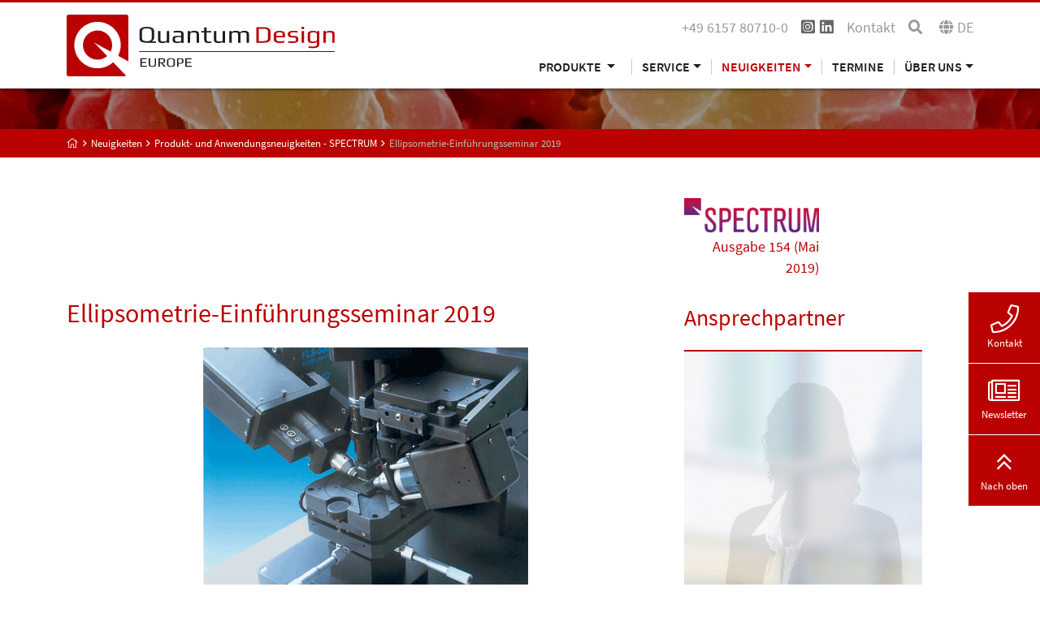

--- FILE ---
content_type: text/html; charset=utf-8
request_url: https://qd-europe.com/at/de/neuigkeiten/produkt-und-anwendungsneuigkeiten-spectrum/ellipsometrie-einfuehrungsseminar-2019/
body_size: 7748
content:
<!DOCTYPE html>
<html lang="de" xmlns:og="http://ogp.me/ns#">
<head>
	<script src="https://ccm.mp-group.cloud/public/app.js?apiKey=a2e6efc2dad81685d271825f40205c59c948b1548a900b6e&amp;domain=e9a95cc" referrerpolicy="origin"></script>

<meta charset="utf-8">
<!-- 
	Copyright 2012 - 2022 - mp group GmbH - Kinzigheimer Weg 110 - 63450 Hanau - info@mp-group.net - www.mp-group.net

	This website is powered by TYPO3 - inspiring people to share!
	TYPO3 is a free open source Content Management Framework initially created by Kasper Skaarhoj and licensed under GNU/GPL.
	TYPO3 is copyright 1998-2026 of Kasper Skaarhoj. Extensions are copyright of their respective owners.
	Information and contribution at https://typo3.org/
-->

<base href="https://qd-europe.com/">
<link rel="icon" href="/fileadmin/Template/Resources/Public/Media/favicon/favicon.ico" type="image/vnd.microsoft.icon">
<title>Ellipsometrie-Einführungsseminar 2019</title>
<meta http-equiv="x-ua-compatible" content="IE=edge" />
<meta name="generator" content="TYPO3 CMS" />
<meta name="robots" content="index, follow" />
<meta name="author" content="Quantum Design Inc." />
<meta name="viewport" content="width=device-width, initial-scale=1, shrink-to-fit=no" />
<meta name="twitter:card" content="summary" />
<meta name="google-site-verification" content="e6SvDF9Bp-1mlS7wVYfoCaCu2NBsadRdHRNRxMqm644" />
<meta name="format-detection" content="telephone=yes" />


<link rel="stylesheet" href="/typo3temp/assets/compressed/merged-16c90ac9dc4a7c4a3816091ef447857e-b3abfe4e2379010dea6be32994b3c560.css?1756370262" media="all">
<link rel="stylesheet" href="/typo3temp/assets/compressed/merged-d0cf31dd60f35d62608b52c20021bc5b-e9b43a356176006426f545cd3816d785.css?1569246204" media="print">




<script src="/typo3conf/ext/mp_bob/Resources/Public/Scripts/jquery-3.6.4.min.js?1683116083"></script>
<script src="/typo3temp/assets/compressed/merged-2dd3a15bdb4ee944bfd251bf4624454e-1d95d5af54c7203ef1a9f407ad533987.js?1693470916"></script>




<script>(function(w,d,s,l,i){w[l]=w[l]||[];w[l].push({'gtm.start':
new Date().getTime(),event:'gtm.js'});var f=d.getElementsByTagName(s)[0],
j=d.createElement(s),dl=l!='dataLayer'?'&l='+l:'';j.async=true;j.src=
'https://www.googletagmanager.com/gtm.js?id='+i+dl;f.parentNode.insertBefore(j,f);
})(window,document,'script','dataLayer','GTM-T453V3T');</script>
<script src="/typo3temp/ll_mp_qd_4987eb2fa1dc36c092b18ae0ca5309ec.js" type="text/javascript"></script>
<script type="text/javascript">var numItemsUrl = 'https://qd-europe.com/at/de/form3.php';				var currentCountry = 'at';
				var currentLanguage = 'de';var currentLocale = 'de-DE';</script><script src="fileadmin/Template/Resources/Public/mathjax/MathJax.js?config=TeX-AMS_HTML"></script>
				<!-- text -->
<link rel="apple-touch-icon" sizes="57x57" href="fileadmin/Template/Resources/Public/Media/favicon/apple-icon-57x57.png">
<link rel="apple-touch-icon" sizes="60x60" href="fileadmin/Template/Resources/Public/Media/favicon/apple-icon-60x60.png">
<link rel="apple-touch-icon" sizes="72x72" href="fileadmin/Template/Resources/Public/Media/favicon/apple-icon-72x72.png">
<link rel="apple-touch-icon" sizes="76x76" href="fileadmin/Template/Resources/Public/Media/favicon/apple-icon-76x76.png">
<link rel="apple-touch-icon" sizes="114x114" href="fileadmin/Template/Resources/Public/Media/favicon/apple-icon-114x114.png">
<link rel="apple-touch-icon" sizes="120x120" href="fileadmin/Template/Resources/Public/Media/favicon/apple-icon-120x120.png">
<link rel="apple-touch-icon" sizes="144x144" href="fileadmin/Template/Resources/Public/Media/favicon/apple-icon-144x144.png">
<link rel="apple-touch-icon" sizes="152x152" href="fileadmin/Template/Resources/Public/Media/favicon/apple-icon-152x152.png">
<link rel="apple-touch-icon" sizes="180x180" href="fileadmin/Template/Resources/Public/Media/favicon/apple-icon-180x180.png">
<link rel="icon" type="image/png" sizes="192x192"  href="fileadmin/Template/Resources/Public/Media/favicon/android-icon-192x192.png">
<link rel="icon" type="image/png" sizes="32x32" href="fileadmin/Template/Resources/Public/Media/favicon/favicon-32x32.png">
<link rel="icon" type="image/png" sizes="96x96" href="fileadmin/Template/Resources/Public/Media/favicon/favicon-96x96.png">
<link rel="icon" type="image/png" sizes="16x16" href="fileadmin/Template/Resources/Public/Media/favicon/favicon-16x16.png">
<link rel="manifest" href="fileadmin/Template/Resources/Public/Media/favicon/manifest.json">
<meta name="msapplication-TileColor" content="#ffffff">
<meta name="msapplication-TileImage" content="fileadmin/Template/Resources/Public/Media/favicon/ms-icon-144x144.png">
<meta name="theme-color" content="#ffffff">
<link rel="canonical" href="https://qd-europe.com/at/de/neuigkeiten/produkt-und-anwendungsneuigkeiten-spectrum/ellipsometrie-einfuehrungsseminar-2019/"/>

<link rel="alternate" hreflang="de-AT" href="https://qd-europe.com/at/de/neuigkeiten/produkt-und-anwendungsneuigkeiten-spectrum/ellipsometrie-einfuehrungsseminar-2019/"/>
<link rel="alternate" hreflang="de-CH" href="https://qd-europe.com/ch/de/neuigkeiten/produkt-und-anwendungsneuigkeiten-spectrum/ellipsometrie-einfuehrungsseminar-2019/"/>
<link rel="alternate" hreflang="de-DE" href="https://qd-europe.com/de/de/neuigkeiten/produkt-und-anwendungsneuigkeiten-spectrum/ellipsometrie-einfuehrungsseminar-2019/"/>
<link rel="alternate" hreflang="en-AT" href="https://qd-europe.com/at/en/news/product-application-news-spectrum/ellipsometrie-einfuehrungsseminar-2019-1/"/>
<link rel="alternate" hreflang="en-BE" href="https://qd-europe.com/be/en/news/product-application-news-spectrum/ellipsometrie-einfuehrungsseminar-2019-1/"/>
<link rel="alternate" hreflang="en-CH" href="https://qd-europe.com/ch/en/news/product-application-news-spectrum/ellipsometrie-einfuehrungsseminar-2019-1/"/>
<link rel="alternate" hreflang="en-CZ" href="https://qd-europe.com/cz/en/news/product-application-news-spectrum/ellipsometrie-einfuehrungsseminar-2019-1/"/>
<link rel="alternate" hreflang="en-DE" href="https://qd-europe.com/de/en/news/product-application-news-spectrum/ellipsometrie-einfuehrungsseminar-2019-1/"/>
<link rel="alternate" hreflang="en-DK" href="https://qd-europe.com/dk/en/news/product-application-news-spectrum/ellipsometrie-einfuehrungsseminar-2019-1/"/>
<link rel="alternate" hreflang="en-ES" href="https://qd-europe.com/es/en/news/product-application-news-spectrum/ellipsometrie-einfuehrungsseminar-2019-1/"/>
<link rel="alternate" hreflang="en-FI" href="https://qd-europe.com/fi/en/news/product-application-news-spectrum/ellipsometrie-einfuehrungsseminar-2019-1/"/>
<link rel="alternate" hreflang="en-FR" href="https://qd-europe.com/fr/en/news/product-application-news-spectrum/ellipsometrie-einfuehrungsseminar-2019-1/"/>
<link rel="alternate" hreflang="en-HU" href="https://qd-europe.com/hu/en/news/product-application-news-spectrum/ellipsometrie-einfuehrungsseminar-2019-1/"/>
<link rel="alternate" hreflang="en-IL" href="https://qd-europe.com/il/en/news/product-application-news-spectrum/ellipsometrie-einfuehrungsseminar-2019-1/"/>
<link rel="alternate" hreflang="en-IT" href="https://qd-europe.com/it/en/news/product-application-news-spectrum/ellipsometrie-einfuehrungsseminar-2019-1/"/>
<link rel="alternate" hreflang="en-LU" href="https://qd-europe.com/lu/en/news/product-application-news-spectrum/ellipsometrie-einfuehrungsseminar-2019-1/"/>
<link rel="alternate" hreflang="en-NL" href="https://qd-europe.com/nl/en/news/product-application-news-spectrum/ellipsometrie-einfuehrungsseminar-2019-1/"/>
<link rel="alternate" hreflang="en-NO" href="https://qd-europe.com/no/en/news/product-application-news-spectrum/ellipsometrie-einfuehrungsseminar-2019-1/"/>
<link rel="alternate" hreflang="en-PL" href="https://qd-europe.com/pl/en/news/product-application-news-spectrum/ellipsometrie-einfuehrungsseminar-2019-1/"/>
<link rel="alternate" hreflang="en-PT" href="https://qd-europe.com/pt/en/news/product-application-news-spectrum/ellipsometrie-einfuehrungsseminar-2019-1/"/>
<link rel="alternate" hreflang="en-RO" href="https://qd-europe.com/ro/en/news/product-application-news-spectrum/ellipsometrie-einfuehrungsseminar-2019-1/"/>
<link rel="alternate" hreflang="en-RU" href="https://qd-europe.com/ru/en/news/product-application-news-spectrum/ellipsometrie-einfuehrungsseminar-2019-1/"/>
<link rel="alternate" hreflang="en-SE" href="https://qd-europe.com/se/en/news/product-application-news-spectrum/ellipsometrie-einfuehrungsseminar-2019-1/"/>
<link rel="alternate" hreflang="en-SK" href="https://qd-europe.com/sk/en/news/product-application-news-spectrum/ellipsometrie-einfuehrungsseminar-2019-1/"/>
<link rel="alternate" hreflang="en-TR" href="https://qd-europe.com/tr/en/news/product-application-news-spectrum/ellipsometrie-einfuehrungsseminar-2019-1/"/>
<link rel="alternate" hreflang="fr-FR"/>
<link rel="alternate" hreflang="it-IT"/>
<link rel="alternate" hreflang="x-default" href="https://qd-europe.com/"/>
</head>
<body id="spectrum_show" data-color="default" data-color-inherit="pageColorDefault pageColorInheritdefault" class="pageUid2059 DefaultNavigation  ">
<noscript><iframe src="https://www.googletagmanager.com/ns.html?id=GTM-T453V3T" height="0" width="0" style="display:none;visibility:hidden"></iframe></noscript>



	<header class="X_fixed-top navbarTop">
		
		<div class="container">
			<div class="d-none d-lg-block">
				<div class="row">
					<div class="col-lg-4">
						

<div class="row logoClaimRow">
	<div class="col-md-12 logoCol">
		<a href="/at/de/" title="Quantum Design Inc."><img src="/fileadmin/Template/Resources/Public/Media/quantum-design-logo.svg" width="330" height="76"  class="img-fluid"  alt="Quantum Design Inc." ></a>
	</div>
</div>

					</div>
					<div class="col-lg-8">
						

<div class="row contentTopBarRow hidden-print"><div class="col-md-12"><div class="float-end"><span class="me-3 phone-block"><a href="tel:+496157807100" title="Quantum Design Inc."><i class="fal fa-phone d-inline d-sm-none"></i><span class="d-none d-sm-inline">+49 6157 80710-0</span></a></span><div class="socialMediaHeader"><span><a href="https://www.instagram.com/quantumdesigneurope/" title="Quantum Design Inc." target="_blank" rel="noreferrer"><i class="fab fa-instagram-square"></i></a></span><span><a href="https://www.linkedin.com/company/lot-quantumdesign" title="Quantum Design Inc." target="_blank" rel="noreferrer"><i class="fab fa-linkedin"></i></a></span></div><div class="navTopContainer"><ul class="nav nav-pills ms-0"><li class="nav-item"><a href="/at/de/ueber-uns/kontakt/" title="Kontakt" class="nav-link">Kontakt</a></li></ul></div><span class="searchBoxContainerIcon"><a href="/at/de/suche/?search=reset&amp;cHash=19e74b8c2cbe6140cdeacd0f8d7132c6"><i class="fa fa-search" aria-hidden="true"></i></a></span><span class="languageSwitchContainerIcon" title="Sprachauswahl"><i class="fa fa-globe" aria-hidden="true"></i><span class="languageSwitchLanguage">de</span></span></div><div class="contentTopBarContainer"></div></div></div>
						
						<div class="navigationContainer containerDefaultNavigation desktopNavigation d-print-none">
							

<nav class="navbar navbar-expand-lg">
	<button class="navbar-toggler" type="button" data-bs-toggle="collapse" data-bs-target="#navbarNavDropdown" aria-controls="navbarNavDropdown" aria-expanded="false" aria-label="Toggle navigation">
		<span class="navbar-toggler-icon fal fa-bars"></span>
	</button>
	<div class="collapseContainer">
		<div class="collapse navbar-collapse" id="navbarNavDropdown">
			<span class="arrowUp">1</span>
			<div class="navbarContainer">
				<ul class="navbar-nav">
					

<li class="nav-item dropdown ">
  <a
    href=""
    id="navbarDropdownMenuLink-2"
    class="nav-link dropdown-toggle"
    title="Produkte"
    data-id="navbarDropdownMenuLink-2"
    data-bs-toggle="dropdown"
    aria-haspopup="true"
    aria-expanded="false">
    Produkte
  </a>

  <div
    class="dropdown-menu"
    aria-labelledby="navbarDropdownMenuLink-2"
    data-id-aria-labelledby="navbarDropdownMenuLink-2">

    
      
        
        
      


      
          <a
            href="https://qd-oxford.com/"
            target=""
            class="dropdown-item"
            title="Quantum Design Oxford Products"
          >
            Quantum Design Oxford Products
          </a>
        
    
      
        
        
      


      
          <a
            href="/at/de/produkte/magnetismus/"
            target=""
            class="dropdown-item hasSub"
            title="Magnetismus"
          >
            Magnetismus
          </a>
        
    
      
        
        
      


      
          <a
            href="/at/de/produkte/materialwissenschaften/"
            target=""
            class="dropdown-item hasSub"
            title="Materialwissenschaften"
          >
            Materialwissenschaften
          </a>
        
    
      
        
        
      


      
          <a
            href="/at/de/produkte/spektroskopie/"
            target=""
            class="dropdown-item hasSub"
            title="Spektroskopie"
          >
            Spektroskopie
          </a>
        
    
      
        
        
      


      
          <a
            href="/at/de/produkte/imaging/"
            target=""
            class="dropdown-item hasSub"
            title="Imaging"
          >
            Imaging
          </a>
        
    
      
        
        
      


      
          <a
            href="/at/de/produkte/elektronenmikroskopie/"
            target=""
            class="dropdown-item hasSub"
            title="Elektronenmikroskopie"
          >
            Elektronenmikroskopie
          </a>
        
    
      
        
        
      


      
          <a
            href="/at/de/produkte/kryotechnologie/"
            target=""
            class="dropdown-item hasSub"
            title="Kryotechnologie"
          >
            Kryotechnologie
          </a>
        
    
      
        
        
      


      
          <a
            href="/at/de/produkte/optiken/"
            target=""
            class="dropdown-item hasSub"
            title="Optiken"
          >
            Optiken
          </a>
        
    
      
        
        
      


      
          <a
            href="/at/de/produkte/licht-laser/"
            target=""
            class="dropdown-item hasSub"
            title="Licht &amp; Laser"
          >
            Licht &amp; Laser
          </a>
        
    
      
        
        
      


      
          <a
            href="/at/de/produkte/life-science/"
            target=""
            class="dropdown-item hasSub"
            title="Life Science"
          >
            Life Science
          </a>
        
    
  </div>
</li>
					
					<li class="nav-item dropdown"><a href="/at/de/service/technischer-und-anwendungs-support/" title="Service" role="button" class="nav-link dropdown-toggle" id="navbarDropdownMenuLink-3" data-id="navbarDropdownMenuLink-3" data-bs-toggle="dropdown" aria-haspopup="true" aria-expanded="false">Service</a><div class="dropdown-menu" aria-labelledby="navbarDropdownMenuLink-3" data-id-aria-labelledby="navbarDropdownMenuLink-3"><a href="/at/de/service/technischer-und-anwendungs-support/" title="Technischer- und Anwendungs-Support" class="dropdown-item">Technischer- und Anwendungs-Support</a><a href="/at/de/service/messungen-fuer-die-materialwissenschaften-spektroskopie/" title="Messungen für die Materialwissenschaften &amp; Spektroskopie" class="dropdown-item">Messungen für die Materialwissenschaften & Spektroskopie</a><a href="/at/de/service/magnetometer-messungen/" title="Magnetometer Messungen" class="dropdown-item">Magnetometer Messungen</a><a href="/at/de/service/team-viewer-online-support-fuer-spectroscopische-ellipsometer/" title="Team Viewer Online Support für spektroskopische Ellipsometer" class="dropdown-item">Team Viewer Online Support für spektroskopische Ellipsometer</a><a href="/at/de/service/servicepro-for-quantum-design-systems/" title="ServicePRO for Quantum Design Systems" class="dropdown-item">ServicePRO for Quantum Design Systems</a><a href="/at/de/service/service-parts-quantum-design/" title="Service Parts Quantum Design" class="dropdown-item">Service Parts Quantum Design</a></div></li><li class="nav-item dropdown active"><a href="/at/de/neuigkeiten/aktuelles/" title="Neuigkeiten" role="button" class="nav-link dropdown-toggle" id="navbarDropdownMenuLink-4" data-id="navbarDropdownMenuLink-4" data-bs-toggle="dropdown" aria-haspopup="true" aria-expanded="false">Neuigkeiten</a><div class="dropdown-menu" aria-labelledby="navbarDropdownMenuLink-4" data-id-aria-labelledby="navbarDropdownMenuLink-4"><a href="/at/de/neuigkeiten/aktuelles/" title="Aktuelles" class="dropdown-item">Aktuelles</a><a href="/at/de/neuigkeiten/spectrum-zeitung-abonnieren/" title="SPECTRUM-Zeitung abonnieren" class="dropdown-item">SPECTRUM-Zeitung abonnieren</a><a href="/at/de/neuigkeiten/produkt-und-anwendungsneuigkeiten-spectrum/" title="Produkt- und Anwendungsneuigkeiten - SPECTRUM" class="dropdown-item active">Produkt- und Anwendungsneuigkeiten - SPECTRUM</a><a href="/at/de/neuigkeiten/neubau-in-pfungstadt/" title="Neues vom Neubau" class="dropdown-item">Neues vom Neubau</a></div></li><li class="nav-item"><a href="/at/de/termine/" title="Termine" class="nav-link">Termine</a></li><li class="nav-item dropdown"><a href="/at/de/ueber-uns/unsere-firma/" title="Über uns" role="button" class="nav-link dropdown-toggle" id="navbarDropdownMenuLink-5" data-id="navbarDropdownMenuLink-5" data-bs-toggle="dropdown" aria-haspopup="true" aria-expanded="false">Über uns</a><div class="dropdown-menu" aria-labelledby="navbarDropdownMenuLink-5" data-id-aria-labelledby="navbarDropdownMenuLink-5"><a href="/at/de/ueber-uns/unsere-firma/" title="Unsere Firma" class="dropdown-item">Unsere Firma</a><a href="/at/de/offices/" title="Büros weltweit" class="dropdown-item">Büros weltweit</a><a href="/at/de/ueber-uns/kontakt/" title="Kontakt" class="dropdown-item">Kontakt</a><a href="/at/de/ueber-uns/unsere-partner/" title="Unsere Partner" class="dropdown-item">Unsere Partner</a><a href="/at/de/ueber-uns/iso-9001/" title="ISO 9001" class="dropdown-item">ISO 9001</a></div></li>
				</ul>
			</div>
		</div>
	</div>
</nav>
						</div>
					</div>
				</div>
			</div>

			<div class="d-lg-none mobileHeader">
				<div class="row">
					<div class="col-12">
						

<div class="row contentTopBarRow hidden-print"><div class="col-md-12"><div class="float-end"><span class="me-3 phone-block"><a href="tel:+496157807100" title="Quantum Design Inc."><i class="fal fa-phone d-inline d-sm-none"></i><span class="d-none d-sm-inline">+49 6157 80710-0</span></a></span><div class="socialMediaHeader"><span><a href="https://www.instagram.com/quantumdesigneurope/" title="Quantum Design Inc." target="_blank" rel="noreferrer"><i class="fab fa-instagram-square"></i></a></span><span><a href="https://www.linkedin.com/company/lot-quantumdesign" title="Quantum Design Inc." target="_blank" rel="noreferrer"><i class="fab fa-linkedin"></i></a></span></div><div class="navTopContainer"><ul class="nav nav-pills ms-0"><li class="nav-item"><a href="/at/de/ueber-uns/kontakt/" title="Kontakt" class="nav-link">Kontakt</a></li></ul></div><span class="searchBoxContainerIcon"><a href="/at/de/suche/?search=reset&amp;cHash=19e74b8c2cbe6140cdeacd0f8d7132c6"><i class="fa fa-search" aria-hidden="true"></i></a></span><span class="languageSwitchContainerIcon" title="Sprachauswahl"><i class="fa fa-globe" aria-hidden="true"></i><span class="languageSwitchLanguage">de</span></span></div><div class="contentTopBarContainer"></div></div></div>
					</div>
					<div class="col-md-6 col-8">
						

<div class="row logoClaimRow">
	<div class="col-md-12 logoCol">
		<a href="/at/de/" title="Quantum Design Inc."><img src="/fileadmin/Template/Resources/Public/Media/quantum-design-logo.svg" width="330" height="76"  class="img-fluid"  alt="Quantum Design Inc." ></a>
	</div>
</div>

					</div>
					<div class="col-md-6 col-4">
						<div class="navigationContainer containerDefaultNavigation mobileNavigation d-print-none">
							

<nav class="navbar navbar-expand-lg">
	<button class="navbar-toggler" type="button" data-bs-toggle="collapse" data-bs-target="#navbarNavDropdown" aria-controls="navbarNavDropdown" aria-expanded="false" aria-label="Toggle navigation">
		<span class="navbar-toggler-icon fal fa-bars"></span>
	</button>
	<div class="collapseContainer">
		<div class="collapse navbar-collapse" id="navbarNavDropdown">
			<span class="arrowUp">1</span>
			<div class="navbarContainer">
				<ul class="navbar-nav">
					

<li class="nav-item dropdown ">
  <a
    href=""
    id="navbarDropdownMenuLink-2"
    class="nav-link dropdown-toggle"
    title="Produkte"
    data-id="navbarDropdownMenuLink-2"
    data-bs-toggle="dropdown"
    aria-haspopup="true"
    aria-expanded="false">
    Produkte
  </a>

  <div
    class="dropdown-menu"
    aria-labelledby="navbarDropdownMenuLink-2"
    data-id-aria-labelledby="navbarDropdownMenuLink-2">

    
      
        
        
      


      
          <a
            href="https://qd-oxford.com/"
            target=""
            class="dropdown-item"
            title="Quantum Design Oxford Products"
          >
            Quantum Design Oxford Products
          </a>
        
    
      
        
        
      


      
          <a
            href="/at/de/produkte/magnetismus/"
            target=""
            class="dropdown-item hasSub"
            title="Magnetismus"
          >
            Magnetismus
          </a>
        
    
      
        
        
      


      
          <a
            href="/at/de/produkte/materialwissenschaften/"
            target=""
            class="dropdown-item hasSub"
            title="Materialwissenschaften"
          >
            Materialwissenschaften
          </a>
        
    
      
        
        
      


      
          <a
            href="/at/de/produkte/spektroskopie/"
            target=""
            class="dropdown-item hasSub"
            title="Spektroskopie"
          >
            Spektroskopie
          </a>
        
    
      
        
        
      


      
          <a
            href="/at/de/produkte/imaging/"
            target=""
            class="dropdown-item hasSub"
            title="Imaging"
          >
            Imaging
          </a>
        
    
      
        
        
      


      
          <a
            href="/at/de/produkte/elektronenmikroskopie/"
            target=""
            class="dropdown-item hasSub"
            title="Elektronenmikroskopie"
          >
            Elektronenmikroskopie
          </a>
        
    
      
        
        
      


      
          <a
            href="/at/de/produkte/kryotechnologie/"
            target=""
            class="dropdown-item hasSub"
            title="Kryotechnologie"
          >
            Kryotechnologie
          </a>
        
    
      
        
        
      


      
          <a
            href="/at/de/produkte/optiken/"
            target=""
            class="dropdown-item hasSub"
            title="Optiken"
          >
            Optiken
          </a>
        
    
      
        
        
      


      
          <a
            href="/at/de/produkte/licht-laser/"
            target=""
            class="dropdown-item hasSub"
            title="Licht &amp; Laser"
          >
            Licht &amp; Laser
          </a>
        
    
      
        
        
      


      
          <a
            href="/at/de/produkte/life-science/"
            target=""
            class="dropdown-item hasSub"
            title="Life Science"
          >
            Life Science
          </a>
        
    
  </div>
</li>
					
					<li class="nav-item dropdown"><a href="/at/de/service/technischer-und-anwendungs-support/" title="Service" role="button" class="nav-link dropdown-toggle" id="navbarDropdownMenuLink-3" data-id="navbarDropdownMenuLink-3" data-bs-toggle="dropdown" aria-haspopup="true" aria-expanded="false">Service</a><div class="dropdown-menu" aria-labelledby="navbarDropdownMenuLink-3" data-id-aria-labelledby="navbarDropdownMenuLink-3"><a href="/at/de/service/technischer-und-anwendungs-support/" title="Technischer- und Anwendungs-Support" class="dropdown-item">Technischer- und Anwendungs-Support</a><a href="/at/de/service/messungen-fuer-die-materialwissenschaften-spektroskopie/" title="Messungen für die Materialwissenschaften &amp; Spektroskopie" class="dropdown-item">Messungen für die Materialwissenschaften & Spektroskopie</a><a href="/at/de/service/magnetometer-messungen/" title="Magnetometer Messungen" class="dropdown-item">Magnetometer Messungen</a><a href="/at/de/service/team-viewer-online-support-fuer-spectroscopische-ellipsometer/" title="Team Viewer Online Support für spektroskopische Ellipsometer" class="dropdown-item">Team Viewer Online Support für spektroskopische Ellipsometer</a><a href="/at/de/service/servicepro-for-quantum-design-systems/" title="ServicePRO for Quantum Design Systems" class="dropdown-item">ServicePRO for Quantum Design Systems</a><a href="/at/de/service/service-parts-quantum-design/" title="Service Parts Quantum Design" class="dropdown-item">Service Parts Quantum Design</a></div></li><li class="nav-item dropdown active"><a href="/at/de/neuigkeiten/aktuelles/" title="Neuigkeiten" role="button" class="nav-link dropdown-toggle" id="navbarDropdownMenuLink-4" data-id="navbarDropdownMenuLink-4" data-bs-toggle="dropdown" aria-haspopup="true" aria-expanded="false">Neuigkeiten</a><div class="dropdown-menu" aria-labelledby="navbarDropdownMenuLink-4" data-id-aria-labelledby="navbarDropdownMenuLink-4"><a href="/at/de/neuigkeiten/aktuelles/" title="Aktuelles" class="dropdown-item">Aktuelles</a><a href="/at/de/neuigkeiten/spectrum-zeitung-abonnieren/" title="SPECTRUM-Zeitung abonnieren" class="dropdown-item">SPECTRUM-Zeitung abonnieren</a><a href="/at/de/neuigkeiten/produkt-und-anwendungsneuigkeiten-spectrum/" title="Produkt- und Anwendungsneuigkeiten - SPECTRUM" class="dropdown-item active">Produkt- und Anwendungsneuigkeiten - SPECTRUM</a><a href="/at/de/neuigkeiten/neubau-in-pfungstadt/" title="Neues vom Neubau" class="dropdown-item">Neues vom Neubau</a></div></li><li class="nav-item"><a href="/at/de/termine/" title="Termine" class="nav-link">Termine</a></li><li class="nav-item dropdown"><a href="/at/de/ueber-uns/unsere-firma/" title="Über uns" role="button" class="nav-link dropdown-toggle" id="navbarDropdownMenuLink-5" data-id="navbarDropdownMenuLink-5" data-bs-toggle="dropdown" aria-haspopup="true" aria-expanded="false">Über uns</a><div class="dropdown-menu" aria-labelledby="navbarDropdownMenuLink-5" data-id-aria-labelledby="navbarDropdownMenuLink-5"><a href="/at/de/ueber-uns/unsere-firma/" title="Unsere Firma" class="dropdown-item">Unsere Firma</a><a href="/at/de/offices/" title="Büros weltweit" class="dropdown-item">Büros weltweit</a><a href="/at/de/ueber-uns/kontakt/" title="Kontakt" class="dropdown-item">Kontakt</a><a href="/at/de/ueber-uns/unsere-partner/" title="Unsere Partner" class="dropdown-item">Unsere Partner</a><a href="/at/de/ueber-uns/iso-9001/" title="ISO 9001" class="dropdown-item">ISO 9001</a></div></li>
				</ul>
			</div>
		</div>
	</div>
</nav>
						</div>
					</div>
				</div>
			</div>

		</div>
	</header>
	<span id="goToTop"></span>
	
			<div class="smallHeaderBannerContainer siteBanner"></div>
			<div class="breadcrumbContainer">
				<div class="container">
					<div class="row">
						<div class="col-12">
							<ol class="breadcrumb"><li><a href="/at/de/" title="Quantum Design Europe" class=""><i class="fal fa-home"></i><span class="d-none">Quantum Design Europe</span></a></li><li><a href="/at/de/neuigkeiten/aktuelles/" title="Neuigkeiten" class=""><span>Neuigkeiten</span></a></li><li><a href="/at/de/neuigkeiten/produkt-und-anwendungsneuigkeiten-spectrum/" title="Produkt- und Anwendungsneuigkeiten - SPECTRUM" class=""><span>Produkt- und Anwendungsneuigkeiten - SPECTRUM</span></a></li><li class="active"><span>Ellipsometrie-Einführungsseminar 2019</span></li></ol>
						</div>
					</div>
				</div>
			</div>
		

	<main class="mainContainer">
		
		
		<div class="container">
			<div class="row mb-4">
				
				<div class="col-md-4 offset-md-8">
					<div class="row">
						<div class="col-8 col-sm-6 col-md-10 col-lg-8 col-xl-6">

							
						<a href="/at/de/neuigkeiten/produkt-und-anwendungsneuigkeiten-spectrum/ausgabe-154-mai-2019" class="spectrum-news-category-link">
							<div class="mb-1">
								<img src="/fileadmin/Mediapool/spectrum/spectrum-logo.png" width="413" height="106" class="img-fluid" alt="Spectrum" />
							</div>
							<div class="text-right">Ausgabe 154 (Mai 2019)</div>
						</a>

						</div>
					</div>
				</div>
			</div>

			<div class="row">
				<div class="col-md-8">
					<!--TYPO3SEARCH_begin-->
					<div class="spectrumContentNoGrid">
						

<div id="c17424" class="frame frame-default default frame-type-textmedia frame-layout-0"><a id="c17425"></a><header><h2 class="">
				
					



					Ellipsometrie-Einführungsseminar 2019
				
			</h2></header><div class="ce-textpic ce-center ce-above"><div class="ce-gallery" data-ce-columns="1" data-ce-images="1"><div class="ce-outer"><div class="ce-inner"><div class="ce-row"><div class="ce-column"><figure class="image"><a href="/fileadmin/_processed_/1/b/csm_154_102_tw_woolllam_Focused-M-2000-Ausschnitt2_fdef8ccabf.png" data-caption="Ellipsometrie-Einführungsseminar " data-fancybox="fancyboxGallery17424" class="fancybox" rel="fancybox17424"><img class="img-fluid image-embed-item" title="Ellipsometrie-Einführungsseminar " alt="Ellipsometrie-Einführungsseminar " src="/fileadmin/Mediapool/spectrum/154/154_102_tw_woolllam_Focused-M-2000-Ausschnitt2.png" width="400" height="299" /></a></figure></div></div></div></div></div><div class="ce-bodytext"><p>Am 8. Oktober veranstalten wir wieder unser jährliches Ellipsometrie-Seminar.<br> Hier erhalten Sie einen Überblick über den aktuellen Stand der Ellip­sometrie in Forschung und Ent­wicklung einerseits und den An­wen­dungsmöglichkeitene andererseits.</p></div></div></div>

					</div>
					<!--TYPO3SEARCH_end-->
					<div class="mt-4 d-none d-md-block">
						<a href="javascript:history.back()" class="btn btn-primary">
							zurück
						</a>
					</div>
				</div>

				<div class="col-md-4">
					
						
						<div class="row">
							<div class="col-md-12">
								<header>
									<h3 class="spectrumArticleContactHeader">
										Ansprechpartner
									</h3>
								</header>
							</div>
							




		
				




	<div class="col-12 col-sm-8 col-md-10 col-lg-10 col-xl-10 smallerContact">

		<div class="contactContainer">
			<div class="contactImage redLineTopSmall">
				<div class="contactDataOverlay invisible">
					<div class="contactData">
						<div class="contactName">
							<strong>
								
								Funda 
								Baylan
							</strong>
						</div>
						
							<span class="contactJobtitle d-block">Auftragssachbearbeiterin - Materialwissenschaften &amp; Spektroskopie &amp; Kryotechnologie
								
							</span>
						
						
						<span class="contactSpacer"></span>
						<table>
							
								<tr>
									<td class="contactPhoneIcon">
										<i class="fal fa-phone"></i>
									</td>
									<td><span class="contactPhone"> <a href="tel:+49615780710491">+49 6157 80710-491</a></span></td>
								</tr>
							
							<tr><td class="contactFaxIcon"><i class="fal fa-fax"></i> </td><td><span class="contactFax"> +49 6157 807109491</span></td></tr>
							
								<tr><td class="contactEmailIcon"><i class="fal fa-envelope"></i> </td><td><span class="contactEmail"><a href="#" data-mailto-token="ocknvq,dcancpBsf/gwtqrg0eqo" data-mailto-vector="2">E-Mail schreiben</a></span></td></tr>
								
							
						</table>
						
						
					</div>
				</div>
				
				
						
							
								<img class="img-fluid" title="Auftragssachbearbeiterin - Materialwissenschaften &amp; Spektroskopie &amp; Kryotechnologie - Funda Baylan" alt="Funda Baylan" src="/fileadmin/_processed_/7/7/csm_PlaceholderFemale_f69ad1a4e9.jpg" width="800" height="980" />
							
						
					

			</div>

			
			<div class="contactName">
				<strong>
					
					Funda 
					Baylan
				</strong>
			</div>

		</div>

	</div>









			
	


						</div>
					

					
					<header>
						<h3 class=" underlineHeader">
							Anmeldung
						</h3>
					</header>
					<a class="btn btn-primary" href="/at/de/neuigkeiten/spectrum-zeitung-abonnieren/#c16266">
						Newsletter Anmeldung
					</a>
				</div>

			</div>
		</div>
	
	</main>

	
	

<div class="bottomContainer">
	<div class="container">
		<div class="row hidden-print">
			<div class="col-md-12">
				
				
			</div>
		</div>
	</div>
	<div class="container">
		<div class="row">
			<div class="col-md-3 col-6 bottomCol bottomColNav">
				<p>Navigation</p>
				<ul class="bottomNavigation bottomNavigationLeft"><li><a href="/at/de/service/technischer-und-anwendungs-support/" title="Service" class="">Service</a></li><li class="active"><span></span><a href="/at/de/neuigkeiten/aktuelles/" title="Neuigkeiten" class="">Neuigkeiten</a></li><li><a href="/at/de/termine/" title="Termine" class="">Termine</a></li><li><a href="/at/de/ueber-uns/unsere-firma/" title="Über uns" class="">Über uns</a></li></ul>
			</div>
			<div class="col-md col-6 bottomCol bottomColNav">
				<p>Kategorien</p>
				

<ul class="bottomNavigation bottomNavigationLeft">
	
		<li>
			<a href="/at/de/produkte/quantum-design-oxford-products-1/"
				title="Quantum Design Oxford Products"
				alt="Quantum Design Oxford Products">Quantum Design Oxford Products</a>
		</li>
	
		<li>
			<a href="/at/de/produkte/magnetismus/"
				title="Magnetismus"
				alt="Magnetismus">Magnetismus</a>
		</li>
	
		<li>
			<a href="/at/de/produkte/materialwissenschaften/"
				title="Materialwissenschaften"
				alt="Materialwissenschaften">Materialwissenschaften</a>
		</li>
	
		<li>
			<a href="/at/de/produkte/spektroskopie/"
				title="Spektroskopie"
				alt="Spektroskopie">Spektroskopie</a>
		</li>
	
		<li>
			<a href="/at/de/produkte/imaging/"
				title="Imaging"
				alt="Imaging">Imaging</a>
		</li>
	
		<li>
			<a href="/at/de/produkte/elektronenmikroskopie/"
				title="Elektronenmikroskopie"
				alt="Elektronenmikroskopie">Elektronenmikroskopie</a>
		</li>
	
		<li>
			<a href="/at/de/produkte/kryotechnologie/"
				title="Kryotechnologie"
				alt="Kryotechnologie">Kryotechnologie</a>
		</li>
	
		<li>
			<a href="/at/de/produkte/optiken/"
				title="Optiken"
				alt="Optiken">Optiken</a>
		</li>
	
		<li>
			<a href="/at/de/produkte/licht-laser/"
				title="Licht &amp; Laser"
				alt="Licht &amp; Laser">Licht &amp; Laser</a>
		</li>
	
		<li>
			<a href="/at/de/produkte/life-science/"
				title="Life Science"
				alt="Life Science">Life Science</a>
		</li>
	
</ul>
			</div>
			<div class="col-md-auto bottomCol">
				

<div id="c16051" class="frame frame-default default frame-type-shortcut frame-layout-0"><a id="c16345"></a><div id="c16039" class="frame frame-default default frame-type-textmedia frame-layout-0"><a id="c16040"></a><div class="ce-textpic ce-center ce-above"><div class="ce-bodytext"><p>Kontakt</p><p>Quantum Design GmbH</p><p>Breitwieserweg 9<br> 64319 Pfungstadt<br> Germany</p><table class="table contenttable"><tbody><tr><td>Telefon:</td><td>+49 6157 80710-0</td></tr><tr><td>E-Mail:</td><td><a href="#" class="link-mail" data-mailto-token="ocknvq,igtocpaBsf/gwtqrg0eqo" data-mailto-vector="2">germany<span class="spamProtectEmailAddresses"></span>qd-europe.com</a></td></tr></tbody></table></div></div></div></div>

			</div>
		</div>
	</div>
</div>


	
	

<footer class="hidden-print">
	<div class="container">
		<div class="row firstFooterRow">
			<div class="col-md-4 leftFooterCol">
				© 2026 <span class="noBreak">Quantum Design Inc.</span>
				<div class="socialLine">
					
				</div>
			</div>
			<div class="col-md-8 rightFooterCol">
				

<ul class="nav nav-pills float-end"><li class="nav-item"><a href="/at/de/impressum/" title="Impressum" class="nav-link">Impressum</a></li><li class="nav-item"><a href="/at/de/datenschutz/" title="Datenschutz" class="nav-link">Datenschutz</a></li><li class="nav-item"><a href="/at/de/allgemeine-geschaeftsbedingungen/" title="Allgemeine Geschäftsbedingungen" class="nav-link">Allgemeine Geschäftsbedingungen</a></li><li class="nav-item"><a href="/at/de/cookie-einstellungen/" title="Cookie Einstellungen" class="nav-link">Cookie Einstellungen</a></li></ul>
			</div>
		</div>
		<div class="row lastFooterRow">
			<div class="col-md-12 LastFooterCol">
				
			</div>
		</div>
	</div>
</footer>
<div class="addToBookmarks">
	<div class="alertOverlay">



		<div class="alert alert-success alert-dismissible fade show" role="alert">
			<div class="content"></div>
		</div>

	</div>
</div>


<div class="invader-overlay hidden">
	<div class="invader-overlay-item">
		<div class="invader-overlay-close">
			<i class="fas fa-times"></i>
		</div>
		

<div id="c22617" class="frame frame-default default frame-type-textmedia frame-layout-0"><div class="ce-textpic ce-center ce-above"><div class="ce-gallery" data-ce-columns="1" data-ce-images="1"><div class="ce-outer"><div class="ce-inner"><div class="ce-row"><div class="ce-column"><figure class="image"><img class="img-fluid image-embed-item" src="/fileadmin/_processed_/0/5/csm_SpectrumLogoFuerOverlay_09cb923ee7.png" width="800" height="252" alt="" /></figure></div></div></div></div></div><div class="ce-bodytext"><h2>Unsere Fachzeitschrift Spectrum</h2><p>konzentriert sich auf wissenschaftliche und technische "How-to"-Artikel und hält Sie mit unseren neuesten Nachrichten auf dem Laufenden.</p><p>&nbsp;</p><p><a href="/at/de/neuigkeiten/spectrum-zeitung-abonnieren/" class="btn btn-primary" id="qdid-btn-track-newsletterpopup-v1">Registrieren Sie sich hier</a></p></div></div></div>

	</div>
</div>

	
	



	
	

	
	
	
		

<div id="mpLanguageMenu" class="mpLanguageMenu overlay">
	<span class="closebtn closeLanguageMenu d-block pointer">
		<i class="fal fa-times fa-2x" aria-hidden="true"></i>
	</span>
	<div class="languageMenuContainer">
		<ul class="languageBox"><li class="languageAct"><a href="/at/de/neuigkeiten/produkt-und-anwendungsneuigkeiten-spectrum/ellipsometrie-einfuehrungsseminar-2019/" title="Auf Deutscheseite wechseln" class="btn btn-primary btn-block">Deutsch</a></li><li><a href="/at/en/news/product-application-news-spectrum/ellipsometrie-einfuehrungsseminar-2019-1/" title="Switch to english site" class="btn btn-outline-secondary btn-block">English</a></li></ul>
	</div>
</div>
	

	
	

<div class="sideInfoScroller">
	<div class="generalContactContainer sliderContainer sliderContainerHidden" id="generalContactContainer"><div class="sidebarAddressBlock mb-2" ><div class="contactData"><b class="contactFirstName">Funda Baylan</b><span class="contactJobtitle d-block">Auftragssachbearbeiterin - Materialwissenschaften &amp; Spektroskopie &amp; Kryotechnologie
								
							</span><table class="sidebarAddressBlockTable"><tr><td class="contactPhoneIcon"><i class="fal fa-phone"></i></td><td><span class="contactPhone"><a href="tel:+49615780710491">+49 6157 80710-491</a></span></td></tr><!--<tr><td class="contactFaxIcon"><i class="fal fa-fax"></i></td><td><span class="contactFax"> +49 6157 807109491</span></td></tr>--><tr><td><i class="fal fa-envelope"></i></td><td><span class="contactEmail"><a href="#" data-mailto-token="ocknvq,dcancpBsf/gwtqrg0eqo" data-mailto-vector="2">E-Mail schreiben</a></span></td></tr></table></div></div></div>
	<div class="sideInfoScrollerBtn">
		<div class="sideInfoScrollerIcon hidden mainContactsBlock" id="generalContactContainerButton">
			<a href=""
				class="generalContactLink sliderToggle"
				data-container-class="generalContactContainer"
				title="Kontakt"
				id="qd-id-btn-track-sidebar-phone"
			>
				<i class="fal fa-phone fa-2x"></i>
				<span class="d-block scroller-small-text">
					Kontakt
				</span>
			</a>
		</div>
		<div class="sideInfoScrollerIcon rememberIconBlock hidden">
			<a title="Merkliste" href="/at/de/service/service-parts-quantum-design/warenkorb-anzeigen/">
				<i class="fal fa-clipboard-list fa-2x"></i>
				<span class="badge text-bg-secondary rememberItemNumber"></span>
				<span class="d-block scroller-small-text">
					Merkliste
				</span>
			</a>
		</div>
		<div class="sideInfoScrollerIcon toSpectrum">
			<a id="qd-id-btn-track-sidebar-newsletter" title="Newsletter" href="/at/de/neuigkeiten/spectrum-zeitung-abonnieren/">
				<i class="fal fa-newspaper fa-2x"></i>
				<span class="d-block scroller-small-text">
					Newsletter
				</span>
			</a>
		</div>
		<div class="sideInfoScrollerIcon toTop">
			<a title="Nach oben" href="/at/de/neuigkeiten/produkt-und-anwendungsneuigkeiten-spectrum/ellipsometrie-einfuehrungsseminar-2019/#goToTop">
				<i class="fal fa-angle-double-up fa-2x"></i>
				<span class="d-block scroller-small-text">
					Nach oben
				</span>
			</a>
		</div>
	</div>
</div>

<script src="/typo3temp/assets/compressed/merged-95f95a2cc41f2a31095a52c6326f46de-25b002fd899c051e7b6b8fc34b368daf.js?1742892703"></script>
<script async="async" src="/typo3temp/assets/js/cfd16b174d7f7b046e20adbc2e0a1094.js?1689079472"></script>


</body>
</html>

--- FILE ---
content_type: application/javascript; charset=utf-8
request_url: https://qd-europe.com/typo3temp/ll_mp_qd_4987eb2fa1dc36c092b18ae0ca5309ec.js
body_size: 5070
content:

						var ll_mp_qd = new Object();
						ll_mp_qd.translate = function(key) {
							var newStr = this.trans[key];

							if(typeof newStr == 'undefined') {
								newStr = '[' + key + ']';
							}

							var i = 1;
							while (/%s/.test(newStr))
								newStr = newStr.replace("%s", arguments[i++])

								return newStr;
							}
							ll_mp_qd.trans = new Array();ll_mp_qd.trans['contact.detail'] = 'mehr über';
ll_mp_qd.trans['news.featured.notification.default.lbl'] = 'Hinweis';
ll_mp_qd.trans['contact.email.text'] = 'E-Mail schreiben';
ll_mp_qd.trans['contact.manufacturer.header.lbl'] = 'Hersteller';
ll_mp_qd.trans['contact.products.header.lbl'] = 'Focus';
ll_mp_qd.trans['contact.salesAreas.header.lbl'] = 'Verkaufsregionen';
ll_mp_qd.trans['contact.vcard.lbl'] = 'Digitale Visitenkarte';
ll_mp_qd.trans['contacts.detail.metaDescription'] = 'ᐅ Nehmen Sie direkten Kontakt zu %s auf – Sie erreichen mich unter ✉ %s und ☎ %s | Quantum Design';
ll_mp_qd.trans['events.booking.city.lbl'] = 'Stadt';
ll_mp_qd.trans['events.booking.comments.lbl'] = 'Bemerkungen';
ll_mp_qd.trans['events.booking.company.lbl'] = 'Firma/Universität';
ll_mp_qd.trans['events.booking.country.lbl'] = 'Land';
ll_mp_qd.trans['events.booking.customCheckboxes1.lbl'] = 'Benutzerdefinierte Checkboxen 1';
ll_mp_qd.trans['events.booking.customCheckboxes2.lbl'] = 'Benutzerdefinierte Checkboxen 2';
ll_mp_qd.trans['events.booking.customOption1.lbl'] = 'Benutzerdefinierte Option 1';
ll_mp_qd.trans['events.booking.customOption2.lbl'] = 'Benutzerdefinierte Option 2';
ll_mp_qd.trans['events.booking.customTexfield1Top.lbl'] = 'Benutzerdefiniertes Textfeld 1';
ll_mp_qd.trans['events.booking.customTexfield2Top.lbl'] = 'Benutzerdefiniertes Textfeld 2';
ll_mp_qd.trans['events.booking.customTextarea.lbl'] = 'Benutzerdefiniertes Textfeld (unten)';
ll_mp_qd.trans['events.booking.customTextareaTop.lb'] = 'Benutzerdefiniertes Textfeld (oben)';
ll_mp_qd.trans['events.booking.customTextareaTop.lbl'] = 'Benutzerdefiniertes Textfeld (oben)';
ll_mp_qd.trans['events.booking.degree.lbl'] = 'Akadem. Grad';
ll_mp_qd.trans['events.booking.diet.lbl'] = 'Besondere Hinweise bzgl. Enährung';
ll_mp_qd.trans['events.booking.division.lbl'] = 'Abteilung';
ll_mp_qd.trans['events.booking.email.lbl'] = 'E-Mail';
ll_mp_qd.trans['events.booking.fax.lbl'] = 'Fax';
ll_mp_qd.trans['events.booking.firstName.lbl'] = 'Vorname';
ll_mp_qd.trans['events.booking.gender.lbl'] = 'Anrede';
ll_mp_qd.trans['events.booking.header.lbl'] = 'Anmeldung zur Veranstaltung<br />\'%s\'';
ll_mp_qd.trans['events.booking.lastName.lbl'] = 'Nachname';
ll_mp_qd.trans['events.booking.phone.lbl'] = 'Telefon';
ll_mp_qd.trans['events.booking.street.lbl'] = 'Straße/Hausnummer';
ll_mp_qd.trans['events.booking.submit.lbl'] = 'Anmelden';
ll_mp_qd.trans['events.booking.vatNr.lbl'] = 'UstId.-Nr.';
ll_mp_qd.trans['events.booking.zip.lbl'] = 'PLZ';
ll_mp_qd.trans['events.bookingConfirm.mail.headline'] = 'Anmeldung zur Veranstaltung \'%s\'';
ll_mp_qd.trans['events.bookingConfirm.mail.subject'] = 'XXXAnmeldung zur Veranstaltung \'%s\'';
ll_mp_qd.trans['events.bookingConfirm.success.lbl'] = 'Ihre Anmeldung wurde uns übermittelt.';
ll_mp_qd.trans['events.contact.header.lbl'] = 'Veranstaltungen';
ll_mp_qd.trans['events.detail.ical'] = 'Termin importieren';
ll_mp_qd.trans['events.eventContact.Header'] = 'Für Sie vor Ort:';
ll_mp_qd.trans['events.eventLink.Header'] = 'Veranstaltungswebsite';
ll_mp_qd.trans['events.featured.headline'] = 'Termine';
ll_mp_qd.trans['events.index.booking'] = 'Zur Anmeldung';
ll_mp_qd.trans['events.index.detail'] = 'Details';
ll_mp_qd.trans['events.index.noEvents.lbl'] = 'Kein Event verfügbar';
ll_mp_qd.trans['events.index.noUpcomingEvents.lbl'] = 'Es gibt momentan keine anstehenden Veranstaltungen';
ll_mp_qd.trans['events.notAvailableInEn'] = 'This event is not available in English language';
ll_mp_qd.trans['events.orderConfirm.success.lbl'] = 'Ihre Anfrage wurde an uns übermittelt.';
ll_mp_qd.trans['events.tab.overview.header'] = 'Übersicht';
ll_mp_qd.trans['events.tab.programme.header'] = 'Programm';
ll_mp_qd.trans['events.tab.registration.header'] = 'Anmeldung';
ll_mp_qd.trans['events.tab.speaker.header'] = 'Redner';
ll_mp_qd.trans['form.bookingConfirm.orderItems.header'] = 'Kontaktdaten';
ll_mp_qd.trans['form.mail.askFor.header'] = 'Ich bitte um';
ll_mp_qd.trans['form.mail.bookingConfirm.bottomText'] = '&nbsp;';
ll_mp_qd.trans['form.mail.bookingConfirm.topText'] = 'Folgende Daten wurden bei der Anfrage hinterlegt. ';
ll_mp_qd.trans['form.mail.order.bottomText'] = '&nbsp;';
ll_mp_qd.trans['form.mail.order.topText'] = 'Folgende Anfrage wurde versendet.';
ll_mp_qd.trans['form.mail.receiver.bottomText'] = '<p>Mit freundlichen Grüßen,</p><p>Inga Potsch<br>Service Technikerin</p><p><a href=\"potsch@qd-europe.com\">potsch@qd-europe.com</a></p>';
ll_mp_qd.trans['form.mail.receiver.footerTextLeft'] = '<b>Quantum Design GmbH</b><br />Breitwieserweg 9<br />64319 Pfungstadt';
ll_mp_qd.trans['form.mail.receiver.footerTextRight'] = 'Registriert beim Amtsgericht Darmstadt, HRB 6538<br/>Commercial Register Darmstadt HRB 6538<br/>Geschäftsführer | Managing Director: Dr. Dirk Haft<br/><br/>VAT- | USt-ID DE284734472 | DIN EN ISO 9001 TÜV<br/>CERT Reg. Nr. 73 100 337<br/><br/><a href=\"https://www.qd-europe.com/de/de/allgemeine-geschaeftsbedingungen\">Allgemeine Geschäftsbedingungen</a><br /><a href=\"https://www.qd-europe.com/de/de/datenschutz\">Datenschutzhinweise</a><br /><a href=\"https://www.qd-europe.com/de/en/terms-conditions\">General Terms and Conditions</a><br /><a href=\"https://www.qd-europe.com/de/en/privacy-policy\">Principles of data processing</a>';
ll_mp_qd.trans['form.mail.receiver.headerText'] = '<p>wir haben Ihre Anfrage zur Teilnahme am Team Viewer Online-Support für J.A. Woollam Co, Inc. Spektroskopische Ellipsometer erhalten. Wir werden uns kurzfristig mit Ihnen in Verbindung setzen, um einen Termin zu vereinbaren.</p><p>Your submitted details:</p>';
ll_mp_qd.trans['form.mail.receiver.salutation'] = 'Sehr geehrte/r';
ll_mp_qd.trans['form.mail.request.bottomText'] = '&nbsp;';
ll_mp_qd.trans['form.mail.request.header'] = 'Kontaktdaten';
ll_mp_qd.trans['form.mail.request.topText'] = 'Folgende Daten wurden bei der Produktanfrage hinterlegt.';
ll_mp_qd.trans['honeyPot.trapped.lbl'] = 'Fehler beim Übermitteln Ihrer Anfrage.';
ll_mp_qd.trans['index.colHeader.categoryId'] = 'Kategorie-ID';
ll_mp_qd.trans['index.colHeader.categoryPath'] = 'Kategorie';
ll_mp_qd.trans['index.colHeader.contacts'] = 'Kontakte';
ll_mp_qd.trans['index.colHeader.manufacturer'] = 'Hersteller';
ll_mp_qd.trans['index.colHeader.product'] = 'Produkt/Kontext';
ll_mp_qd.trans['index.colHeader.productId'] = 'Produkt-ID';
ll_mp_qd.trans['inquirysystem.button'] = 'Go to inquiry system';
ll_mp_qd.trans['inquirysystem.header'] = 'Easy product selection for quick inquiries';
ll_mp_qd.trans['inquirysystem.text'] = 'Takes you to our \"Lake Shore Inquiry System\" where you can select the sensors, monitors and controllers you need and get an immediate response.';
ll_mp_qd.trans['inquirysystem.text.andover'] = 'Takes you to our \"Andover Inquiry System\" where you can select the Filters you need and get an immediate response.';
ll_mp_qd.trans['inquirysystem.text.lakeshore'] = 'Takes you to our \"Lake Shore Inquiry System\" where you can select the sensors, monitors and controllers you need and get an immediate response.';
ll_mp_qd.trans['manufacturers.index.linkTo.lbl'] = 'Link zu';
ll_mp_qd.trans['misc.back'] = 'zurück';
ll_mp_qd.trans['misc.bottom.header.left'] = 'Navigation';
ll_mp_qd.trans['misc.bottom.header.middle'] = 'Kategorien';
ll_mp_qd.trans['misc.close'] = 'schließen';
ll_mp_qd.trans['misc.news.allNews'] = 'alle News';
ll_mp_qd.trans['misc.news.tiswi.allNews'] = 'mehr';
ll_mp_qd.trans['misc.news.tiswi.header'] = 'Aktuelles';
ll_mp_qd.trans['misc.no'] = 'Nein';
ll_mp_qd.trans['misc.of'] = 'von';
ll_mp_qd.trans['misc.pleaseChoose'] = 'Bitte wählen';
ll_mp_qd.trans['misc.products'] = 'Produkte';
ll_mp_qd.trans['misc.spectrum.allArticles'] = 'alle Artikel';
ll_mp_qd.trans['misc.spectrum.article.contact.header'] = 'Ansprechpartner';
ll_mp_qd.trans['misc.spectrum.back'] = 'zurück';
ll_mp_qd.trans['misc.spectrum.readMore'] = 'weiterlesen';
ll_mp_qd.trans['misc.spectrum.register.button'] = 'Newsletter Anmeldung';
ll_mp_qd.trans['misc.spectrum.register.header'] = 'Anmeldung';
ll_mp_qd.trans['misc.spectrum.spectrumCategorieTitle'] = 'Highlights aus der';
ll_mp_qd.trans['misc.spectrum.themeOfThisIssue'] = 'Themen in dieser Ausgabe';
ll_mp_qd.trans['misc.yes'] = 'Ja';
ll_mp_qd.trans['month.1.lbl'] = 'Januar';
ll_mp_qd.trans['month.10.lbl'] = 'Oktober';
ll_mp_qd.trans['month.11.lbl'] = 'November';
ll_mp_qd.trans['month.12.lbl'] = 'Dezember';
ll_mp_qd.trans['month.2.lbl'] = 'Februar';
ll_mp_qd.trans['month.3.lbl'] = 'März';
ll_mp_qd.trans['month.4.lbl'] = 'April';
ll_mp_qd.trans['month.5.lbl'] = 'Mai';
ll_mp_qd.trans['month.6.lbl'] = 'Juni';
ll_mp_qd.trans['month.7.lbl'] = 'Juli';
ll_mp_qd.trans['month.8.lbl'] = 'August';
ll_mp_qd.trans['month.9.lbl'] = 'September';
ll_mp_qd.trans['news.contact.header.lbl'] = 'Aktuelles';
ll_mp_qd.trans['news.featured.headline'] = 'Aktuelles';
ll_mp_qd.trans['news.index.detail'] = 'Details';
ll_mp_qd.trans['product.addItemToCart.lbl'] = 'Auf die Merkliste';
ll_mp_qd.trans['product.removeItemFromCart.lbl'] = 'Von Liste entfernen';
ll_mp_qd.trans['products.detail.header.productFeatures'] = 'Eigenschaften';
ll_mp_qd.trans['products.detail.request.urlAppendix'] = 'fordern-sie-weitere-informationen-an';
ll_mp_qd.trans['products.detail.requestConfirm.urlAppendix'] = 'fordern-sie-weitere-informationen-an-vielen-dank';
ll_mp_qd.trans['products.detail.requestProduct.lbl'] = 'Produkt anfragen';
ll_mp_qd.trans['products.detail.requestinfo.lbl'] = 'Weitere Informationen anfordern';
ll_mp_qd.trans['products.detail.section.header.applications'] = 'Anwendungen';
ll_mp_qd.trans['products.detail.section.header.contact'] = 'Kontakt';
ll_mp_qd.trans['products.detail.section.header.downloads'] = 'Downloads';
ll_mp_qd.trans['products.detail.section.header.futherinformationen'] = 'Weitere Informationen';
ll_mp_qd.trans['products.detail.section.header.futherparts'] = 'Weitere Teile';
ll_mp_qd.trans['products.detail.section.header.manufacturer'] = 'Unser Partner';
ll_mp_qd.trans['products.detail.section.header.models'] = 'Modelle';
ll_mp_qd.trans['products.detail.section.header.referenceCustomers'] = 'Referenzkunden';
ll_mp_qd.trans['products.detail.section.header.relatedLink'] = 'Weiterführende Links';
ll_mp_qd.trans['products.detail.section.header.relatedProducts'] = 'Verwandte Produkte';
ll_mp_qd.trans['products.detail.section.header.specification'] = 'Spezifikationen';
ll_mp_qd.trans['products.detail.section.header.specificationText'] = 'Spezifikationen';
ll_mp_qd.trans['products.detail.section.header.videos'] = 'Videos';
ll_mp_qd.trans['products.detail.section.placeholder.videos'] = 'Zur Anzeige der Videos müssen Sie die <a href=\"javascript: Cookiebot.show();\">Marketing Cookies</a> zulassen.';
ll_mp_qd.trans['products.list.btn.detail'] = 'Details';
ll_mp_qd.trans['products.list.introtext.btn.more'] = 'mehr';
ll_mp_qd.trans['products.list.introtext.btn.short'] = 'weniger';
ll_mp_qd.trans['products.productContacts.noContact.lbl'] = 'Keine Kontakte für dieses Produkt hinterlegt';
ll_mp_qd.trans['products.request.askFor.lbl'] = 'Ich bitte um';
ll_mp_qd.trans['products.request.callback.lbl'] = 'Rückruf';
ll_mp_qd.trans['products.request.city.lbl'] = 'Stadt';
ll_mp_qd.trans['products.request.comments.lbl'] = 'Bemerkungen';
ll_mp_qd.trans['products.request.company.lbl'] = 'Firma';
ll_mp_qd.trans['products.request.country.lbl'] = 'Land';
ll_mp_qd.trans['products.request.email.lbl'] = 'E-Mail';
ll_mp_qd.trans['products.request.fax.lbl'] = 'Fax';
ll_mp_qd.trans['products.request.firstName.lbl'] = 'Vorname';
ll_mp_qd.trans['products.request.gender.lbl'] = 'Anrede';
ll_mp_qd.trans['products.request.header.lbl'] = 'Anfrage zu Produkt \'%s\'';
ll_mp_qd.trans['products.request.lastName.lbl'] = 'Nachname';
ll_mp_qd.trans['products.request.offer.lbl'] = 'Angebot';
ll_mp_qd.trans['products.request.phone.lbl'] = 'Telefon';
ll_mp_qd.trans['products.request.presentation.lbl'] = 'Gerätevorführung';
ll_mp_qd.trans['products.request.service.lbl'] = 'Service';
ll_mp_qd.trans['products.request.street.lbl'] = 'Straße';
ll_mp_qd.trans['products.request.submit.lbl'] = 'Anfrage absenden';
ll_mp_qd.trans['products.request.uri.lbl'] = 'Herkunft';
ll_mp_qd.trans['products.request.zip.lbl'] = 'PLZ';
ll_mp_qd.trans['products.requestConfirm.error.lbl'] = 'Ihre Anfrage konnte nicht an uns übermittelt werden. Bitte versuchen Sie es später noch einmal.';
ll_mp_qd.trans['products.requestConfirm.success.lbl'] = 'Ihre Anfrage wurde uns übermittelt und wir werden sie so schnell wie möglich bearbeiten.';
ll_mp_qd.trans['sheet.events.countries'] = 'Länder';
ll_mp_qd.trans['shop.QuantityperOrder'] = 'Menge pro Bestellung:';
ll_mp_qd.trans['shop.addToCart.success.msg'] = '<i class=\"fal fa-clipboard-list\"></i> Der Artikel wurde zur Merkliste hinzugefügt';
ll_mp_qd.trans['shop.changeQuantity.success.msg'] = 'Der Warenkorb wurde geändert.';
ll_mp_qd.trans['shop.index.category'] = 'Kategorie';
ll_mp_qd.trans['shop.index.enterSearchText'] = 'Volltextsuche';
ll_mp_qd.trans['shop.index.manufacturer'] = 'Hersteller';
ll_mp_qd.trans['shop.index.selectCategory'] = 'Keine Kategorie gewählt';
ll_mp_qd.trans['shop.index.selectManufacturer'] = 'Kein Hersteller gewählt';
ll_mp_qd.trans['shop.index.startSearch'] = 'Suche starten';
ll_mp_qd.trans['shop.order.city.lbl'] = 'Stadt';
ll_mp_qd.trans['shop.order.comments.lbl'] = 'Bemerkungen';
ll_mp_qd.trans['shop.order.company.lbl'] = 'Firma / Institution';
ll_mp_qd.trans['shop.order.country.lbl'] = 'Land';
ll_mp_qd.trans['shop.order.division.lbl'] = 'Abteilung';
ll_mp_qd.trans['shop.order.email.lbl'] = 'E-Mail';
ll_mp_qd.trans['shop.order.fax.lbl'] = 'Fax';
ll_mp_qd.trans['shop.order.firstName.lbl'] = 'Vorname';
ll_mp_qd.trans['shop.order.gender.lbl'] = 'Anrede';
ll_mp_qd.trans['shop.order.header.lbl'] = 'Angebot anfragen';
ll_mp_qd.trans['shop.order.intro.lbl'] = 'Um ein Angebot per E-Mail zu erhalten, geben Sie bitte Ihre Daten unten ein.';
ll_mp_qd.trans['shop.order.lastName.lbl'] = 'Nachname';
ll_mp_qd.trans['shop.order.phone.lbl'] = 'Telefon';
ll_mp_qd.trans['shop.order.serialNumber.lbl'] = 'System Serien-Nummer';
ll_mp_qd.trans['shop.order.serialNumber.whereToFind.lbl'] = 'Wo finde ich die Serien-Nummer?';
ll_mp_qd.trans['shop.order.street.lbl'] = 'Straße';
ll_mp_qd.trans['shop.order.submit.lbl'] = 'Absenden';
ll_mp_qd.trans['shop.order.systemType.lbl'] = 'Systemtyp (PPMS, MPMS, …)';
ll_mp_qd.trans['shop.order.zip.lbl'] = 'PLZ';
ll_mp_qd.trans['shop.orderConfirm.header'] = 'Anfrage über qd-europe.com';
ll_mp_qd.trans['shop.orderConfirm.orderItems.header'] = 'Angefragte Produkte';
ll_mp_qd.trans['shop.removeFromCart.success.msg'] = 'Artikel wurde von der Merkliste entfernt.';
ll_mp_qd.trans['shop.search.addItemToCart'] = 'Anfragen';
ll_mp_qd.trans['shop.search.description'] = 'Teile-Name';
ll_mp_qd.trans['shop.search.partNumber'] = 'Teile-Nummer';
ll_mp_qd.trans['shop.search.quantity'] = 'Menge pro Bestellung';
ll_mp_qd.trans['shop.search.quantityPerOrder'] = 'Stückzahl pro Bestellung';
ll_mp_qd.trans['shop.search.showCart'] = 'Merkliste anzeigen';
ll_mp_qd.trans['shop.search.subCategory'] = 'Unterkategorie';
ll_mp_qd.trans['shop.showCart.actions.lbl'] = 'Aktionen';
ll_mp_qd.trans['shop.showCart.description.lbl'] = 'Beschreibung';
ll_mp_qd.trans['shop.showCart.empty'] = 'Der Warenkorb ist leer';
ll_mp_qd.trans['shop.showCart.partName.lbl'] = 'Teilename';
ll_mp_qd.trans['shop.showCart.partNumber.lbl'] = 'Teilenummer';
ll_mp_qd.trans['shop.showCart.parts.lbl'] = 'Teile';
ll_mp_qd.trans['shop.showCart.product.description.lbl'] = 'Beschreibung';
ll_mp_qd.trans['shop.showCart.product.lbl'] = 'Produkt';
ll_mp_qd.trans['shop.showCart.product.title.lbl'] = 'Titel';
ll_mp_qd.trans['shop.showCart.products.lbl'] = 'Produkte';
ll_mp_qd.trans['shop.showCart.quantity.lbl'] = 'Menge';
ll_mp_qd.trans['shop.showCart.remove'] = 'Von Merkliste entfernen';
ll_mp_qd.trans['shop.showCart.request.urlAppendix'] = 'angebot-anfragen';
ll_mp_qd.trans['shop.showCart.requestConfirm.urlAppendix'] = 'angebot-anfragen-vielen-dank';
ll_mp_qd.trans['shop.showCart.shopparts.lbl'] = 'Ersatzteile';
ll_mp_qd.trans['shop.showCart.toOrderForm.lbl'] = 'Zum Anfrage-Formular';
ll_mp_qd.trans['shop.small.items.1.lbl'] = 'Artikel';
ll_mp_qd.trans['shop.small.items.multi.lbl'] = 'Artikel';
ll_mp_qd.trans['sidebar.contact.lbl'] = 'Kontakt';
ll_mp_qd.trans['sidebar.newsletter.lbl'] = 'Newsletter';
ll_mp_qd.trans['sidebar.remember.lbl'] = 'Merkliste';
ll_mp_qd.trans['sidebar.totop.lbl'] = 'Nach oben';
ll_mp_qd.trans['slider.button.lbl'] = 'Video ansehen';
ll_mp_qd.trans['slider.welcomeHeader'] = 'Willkommen bei Quantum Design';
ll_mp_qd.trans['slider.welcomeHeader_at'] = 'Willkommen bei Quantum Design Österreich';
ll_mp_qd.trans['slider.welcomeHeader_be'] = 'Welcome to Quantum Design Belgium';
ll_mp_qd.trans['slider.welcomeHeader_ch'] = 'Willkommen bei Quantum Design Schweiz';
ll_mp_qd.trans['slider.welcomeHeader_cz'] = 'Welcome to Quantum Design Czech Republic';
ll_mp_qd.trans['slider.welcomeHeader_de'] = 'Willkommen bei Quantum Design Deutschland';
ll_mp_qd.trans['slider.welcomeHeader_dk'] = 'Welcome to Quantum Design Denmark';
ll_mp_qd.trans['slider.welcomeHeader_es'] = 'Welcome to Quantum Design Spain';
ll_mp_qd.trans['slider.welcomeHeader_fi'] = 'Welcome to Quantum Design Finland';
ll_mp_qd.trans['slider.welcomeHeader_fr'] = 'Welcome to Quantum Design France';
ll_mp_qd.trans['slider.welcomeHeader_hu'] = 'Welcome to Quantum Design Hungary';
ll_mp_qd.trans['slider.welcomeHeader_it'] = 'Welcome to Quantum Design Italy';
ll_mp_qd.trans['slider.welcomeHeader_lu'] = 'Welcome to Quantum Design Luxembourg';
ll_mp_qd.trans['slider.welcomeHeader_nl'] = 'Welcome to Quantum Design Netherlands';
ll_mp_qd.trans['slider.welcomeHeader_no'] = 'Welcome to Quantum Design Norway';
ll_mp_qd.trans['slider.welcomeHeader_pl'] = 'Welcome to Quantum Design Poland';
ll_mp_qd.trans['slider.welcomeHeader_pt'] = 'Welcome to Quantum Design Portugal';
ll_mp_qd.trans['slider.welcomeHeader_ro'] = 'Welcome to Quantum Design Romania';
ll_mp_qd.trans['slider.welcomeHeader_ru'] = 'Welcome to Quantum Design Russia';
ll_mp_qd.trans['slider.welcomeHeader_se'] = 'Welcome to Quantum Design Sweden';
ll_mp_qd.trans['slider.welcomeHeader_sk'] = 'Welcome to Quantum Design Slovakia';
ll_mp_qd.trans['slider.welcomeHeader_tr'] = 'Welcome to Quantum Design Turkey';
ll_mp_qd.trans['slider.welcomeSlogan'] = '';
ll_mp_qd.trans['slider.welcomeSlogan_at'] = '';
ll_mp_qd.trans['slider.welcomeSlogan_be'] = '';
ll_mp_qd.trans['slider.welcomeSlogan_ch'] = '';
ll_mp_qd.trans['slider.welcomeSlogan_cz'] = '';
ll_mp_qd.trans['slider.welcomeSlogan_de'] = 'hochwertige wissenschaftliche Instrumente und Komponenten für die Forschung';
ll_mp_qd.trans['slider.welcomeSlogan_dk'] = '';
ll_mp_qd.trans['slider.welcomeSlogan_es'] = '';
ll_mp_qd.trans['slider.welcomeSlogan_fi'] = '';
ll_mp_qd.trans['slider.welcomeSlogan_fr'] = 'Scientific Instruments & Components for Engineering and Research';
ll_mp_qd.trans['slider.welcomeSlogan_hu'] = '';
ll_mp_qd.trans['slider.welcomeSlogan_it'] = 'Scientific Instruments & Components for Research & Industry';
ll_mp_qd.trans['slider.welcomeSlogan_lu'] = '';
ll_mp_qd.trans['slider.welcomeSlogan_nl'] = '';
ll_mp_qd.trans['slider.welcomeSlogan_no'] = '';
ll_mp_qd.trans['slider.welcomeSlogan_pl'] = '';
ll_mp_qd.trans['slider.welcomeSlogan_pt'] = '';
ll_mp_qd.trans['slider.welcomeSlogan_ro'] = '';
ll_mp_qd.trans['slider.welcomeSlogan_ru'] = '';
ll_mp_qd.trans['slider.welcomeSlogan_se'] = '';
ll_mp_qd.trans['slider.welcomeSlogan_sk'] = '';
ll_mp_qd.trans['slider.welcomeSlogan_tr '] = '';
ll_mp_qd.trans['solr.dateRange.lastmonth.lbl'] = 'Letzter Monat';
ll_mp_qd.trans['solr.dateRange.lastweek.lbl'] = 'Letzte Woche';
ll_mp_qd.trans['solr.dateRange.lastyear.lbl'] = 'Letztes Jahr';
ll_mp_qd.trans['solr.dateRange.today.lbl'] = 'Heute';
ll_mp_qd.trans['solr.dateRange.yesterday.lbl'] = 'Gestern';
ll_mp_qd.trans['solr.tagcloud.header.author'] = 'Kontakt';
ll_mp_qd.trans['solr.tagcloud.header.date'] = 'Zeitraum';
ll_mp_qd.trans['solr.tagcloud.header.selection'] = 'Ihre Auswahl';
ll_mp_qd.trans['solr.tagcloud.header.type'] = 'Art';
ll_mp_qd.trans['spectrum.contact.header.lbl'] = 'Spectrum';
ll_mp_qd.trans['top.newtel.lbl'] = 'Ab sofort erreichen Sie uns telefonisch unter <a href=\"tel:+49 6157 80710-0\">+49 6157 80710-0</a>';
ll_mp_qd.trans['tx_mpqd_domain_model_events.countries'] = 'Länder';
ll_mp_qd.trans['tx_mpqd_domain_model_events.overwrite_countries'] = 'Länder überschreiben';
ll_mp_qd.trans['tx_mpqd_domain_model_productcategories.category_type.0'] = 'Keine';
ll_mp_qd.trans['tx_mpqd_domain_model_productcategories.category_type.1'] = 'Hauptkategorie';
ll_mp_qd.trans['tx_mpqd_domain_model_productcategories.category_type.2'] = 'Zwischenüberschrift ';
ll_mp_qd.trans['tx_mpqd_domain_model_productcategories.category_type.3'] = 'Produktgruppe';
ll_mp_qd.trans['tx_mpqd_domain_model_products.shopparts'] = 'Zubehör';
